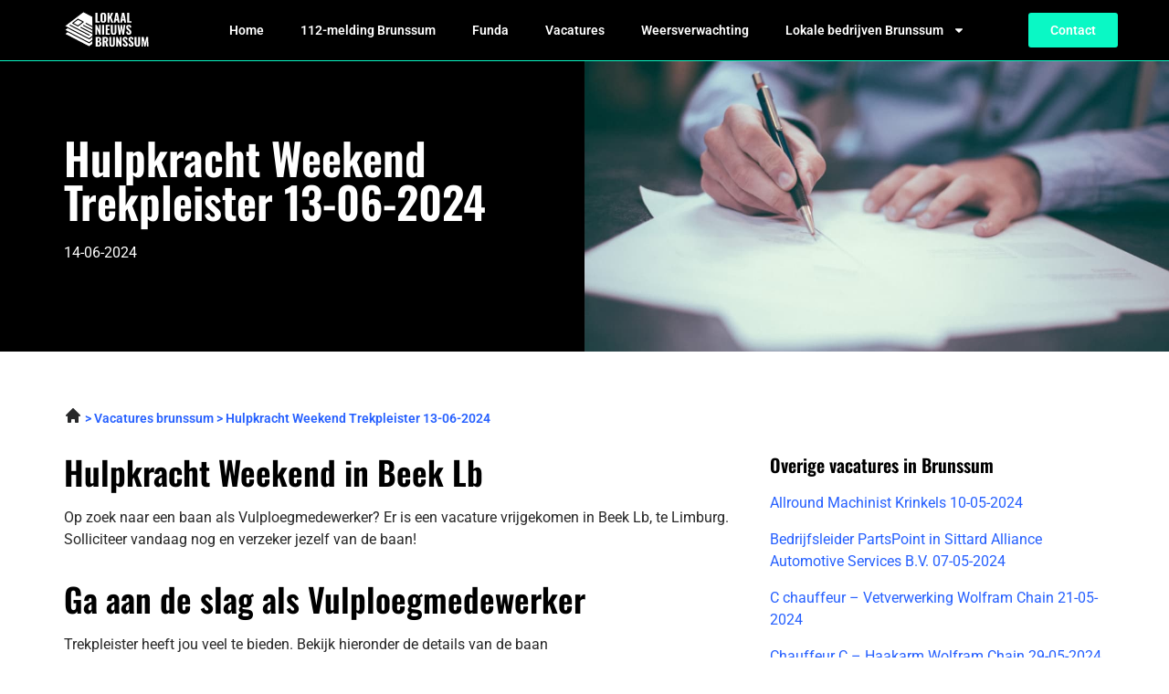

--- FILE ---
content_type: image/svg+xml
request_url: https://lokaalnieuwsbrunssum.nl/wp-content/uploads/2023/01/Group-345.svg
body_size: 15132
content:
<svg xmlns="http://www.w3.org/2000/svg" width="94" height="43" viewBox="0 0 94 43" fill="none"><path d="M34.508 12.731V2.02572H36.6887V11.2508H39.1998V12.731H34.508Z" fill="white"></path><path d="M43.0577 12.8764C42.2735 12.8764 41.6523 12.7354 41.1942 12.4535C40.736 12.1715 40.4056 11.7706 40.2029 11.2508C40.0091 10.7221 39.9122 10.0921 39.9122 9.36082V5.36947C39.9122 4.63816 40.0091 4.01258 40.2029 3.49274C40.4056 2.97289 40.736 2.5764 41.1942 2.30326C41.6523 2.03012 42.2735 1.89355 43.0577 1.89355C43.8506 1.89355 44.4762 2.03453 44.9344 2.31648C45.4014 2.58962 45.7318 2.98611 45.9256 3.50596C46.1283 4.01699 46.2296 4.63816 46.2296 5.36947V9.36082C46.2296 10.0921 46.1283 10.7221 45.9256 11.2508C45.7318 11.7706 45.4014 12.1715 44.9344 12.4535C44.4762 12.7354 43.8506 12.8764 43.0577 12.8764ZM43.0577 11.3036C43.3396 11.3036 43.5467 11.242 43.6788 11.1186C43.811 10.9864 43.8991 10.8146 43.9432 10.6032C43.9872 10.3829 44.0092 10.1494 44.0092 9.90269V4.84081C44.0092 4.59411 43.9872 4.36502 43.9432 4.15356C43.8991 3.9421 43.811 3.77469 43.6788 3.65134C43.5467 3.51917 43.3396 3.45309 43.0577 3.45309C42.7933 3.45309 42.5951 3.51917 42.4629 3.65134C42.3308 3.77469 42.2427 3.9421 42.1986 4.15356C42.1545 4.36502 42.1325 4.59411 42.1325 4.84081V9.90269C42.1325 10.1494 42.1501 10.3829 42.1854 10.6032C42.2294 10.8146 42.3175 10.9864 42.4497 11.1186C42.5819 11.242 42.7845 11.3036 43.0577 11.3036Z" fill="white"></path><path d="M47.6857 12.731V2.02572H49.8664V6.54573L51.796 2.02572H53.9106L51.9017 6.83649L54.056 12.731H51.8621L50.21 7.93345L49.8664 8.54141V12.731H47.6857Z" fill="white"></path><path d="M54.4493 12.731L56.5242 2.02572H58.9428L61.0046 12.731H58.9825L58.5992 10.3785H56.9075L56.4978 12.731H54.4493ZM57.1058 9.04363H58.3878L57.7402 4.72187L57.1058 9.04363Z" fill="white"></path><path d="M61.5608 12.731L63.6358 2.02572H66.0544L68.1162 12.731H66.0941L65.7108 10.3785H64.0191L63.6094 12.731H61.5608ZM64.2173 9.04363H65.4993L64.8517 4.72187L64.2173 9.04363Z" fill="white"></path><path d="M69.201 12.731V2.02572H71.3818V11.2508H73.8929V12.731H69.201Z" fill="white"></path><path d="M34.508 25.9474V15.2421H36.0279L38.4068 20.8194V15.2421H40.2043V25.9474H38.7505L36.3715 20.0265V25.9474H34.508Z" fill="white"></path><path d="M41.8525 25.9474V15.2421H44.02V25.9474H41.8525Z" fill="white"></path><path d="M45.6593 25.9474V15.2421H50.3247V16.7488H47.84V19.5903H49.7564V21.1102H47.84V24.4672H50.3512V25.9474H45.6593Z" fill="white"></path><path d="M54.4678 26.0928C53.6571 26.0928 53.0272 25.9562 52.5778 25.6831C52.1285 25.4011 51.8113 25.0002 51.6262 24.4804C51.45 23.9517 51.3619 23.3129 51.3619 22.564V15.2421H53.5162V22.868C53.5162 23.1323 53.5338 23.3922 53.569 23.6478C53.6131 23.9033 53.7012 24.1103 53.8334 24.2689C53.9743 24.4275 54.1858 24.5068 54.4678 24.5068C54.7585 24.5068 54.97 24.4275 55.1021 24.2689C55.2431 24.1103 55.3312 23.9033 55.3665 23.6478C55.4017 23.3922 55.4193 23.1323 55.4193 22.868V15.2421H57.5736V22.564C57.5736 23.3129 57.4811 23.9517 57.2961 24.4804C57.1198 25.0002 56.8071 25.4011 56.3577 25.6831C55.9083 25.9562 55.2784 26.0928 54.4678 26.0928Z" fill="white"></path><path d="M60.0599 25.9474L58.6722 15.2421H60.5225L61.2626 21.7842L62.201 15.2553H63.668L64.646 21.771L65.3862 15.2421H67.21L65.8355 25.9474H63.9852L62.9411 19.1674L61.9499 25.9474H60.0599Z" fill="white"></path><path d="M71.1376 26.0928C70.4767 26.0928 69.9261 25.9738 69.4855 25.7359C69.045 25.4892 68.7101 25.1236 68.4811 24.639C68.2608 24.1456 68.133 23.52 68.0978 22.7623L69.9745 22.4451C69.9921 22.8856 70.0362 23.2557 70.1067 23.5552C70.186 23.846 70.3005 24.0663 70.4503 24.2161C70.6089 24.357 70.8027 24.4275 71.0318 24.4275C71.3138 24.4275 71.5032 24.3394 71.6001 24.1632C71.7059 23.987 71.7587 23.7843 71.7587 23.5552C71.7587 23.1059 71.6486 22.7314 71.4283 22.4318C71.2169 22.1235 70.9349 21.8151 70.5825 21.5067L69.4723 20.5419C69.0758 20.2071 68.7498 19.8282 68.4943 19.4053C68.2476 18.9824 68.1242 18.4625 68.1242 17.8458C68.1242 16.9647 68.3797 16.2906 68.8908 15.8236C69.4106 15.3479 70.1199 15.11 71.0186 15.11C71.5561 15.11 71.9966 15.1981 72.3403 15.3743C72.6839 15.5505 72.9482 15.7884 73.1332 16.088C73.3271 16.3787 73.4592 16.7003 73.5297 17.0528C73.609 17.3964 73.6575 17.74 73.6751 18.0836L71.8116 18.3612C71.794 18.0352 71.7631 17.7488 71.7191 17.5021C71.6838 17.2554 71.6045 17.0616 71.4812 16.9206C71.3666 16.7796 71.1904 16.7091 70.9525 16.7091C70.697 16.7091 70.5076 16.8061 70.3842 16.9999C70.2609 17.1849 70.1992 17.392 70.1992 17.6211C70.1992 17.9999 70.2829 18.3127 70.4503 18.5594C70.6265 18.7973 70.8644 19.0484 71.164 19.3128L72.2477 20.2644C72.6971 20.652 73.0804 21.097 73.3976 21.5992C73.7236 22.0926 73.8866 22.705 73.8866 23.4363C73.8866 23.9385 73.772 24.3923 73.5429 24.7976C73.3139 25.2029 72.9923 25.5201 72.5781 25.7492C72.1728 25.9782 71.6926 26.0928 71.1376 26.0928Z" fill="white"></path><path d="M34.793 39V28.47H37.458C37.9173 28.47 38.342 28.509 38.732 28.587C39.122 28.665 39.4643 28.8037 39.759 29.003C40.0623 29.2023 40.292 29.4797 40.448 29.835C40.6127 30.1817 40.695 30.6367 40.695 31.2C40.695 31.6247 40.6343 31.9887 40.513 32.292C40.3917 32.5867 40.2183 32.8207 39.993 32.994C39.7677 33.1673 39.4903 33.2843 39.161 33.345C39.5683 33.4057 39.9107 33.5443 40.188 33.761C40.4653 33.9777 40.6733 34.2637 40.812 34.619C40.9507 34.9743 41.02 35.4033 41.02 35.906C41.02 36.4347 40.9507 36.894 40.812 37.284C40.682 37.674 40.487 37.9947 40.227 38.246C39.967 38.4973 39.6463 38.688 39.265 38.818C38.8837 38.9393 38.4417 39 37.939 39H34.793ZM36.938 37.492H37.536C38.0733 37.492 38.4417 37.3577 38.641 37.089C38.849 36.8203 38.953 36.4173 38.953 35.88C38.953 35.464 38.9053 35.1347 38.81 34.892C38.7147 34.6407 38.5587 34.4587 38.342 34.346C38.134 34.2247 37.8523 34.164 37.497 34.164H36.938V37.492ZM36.938 32.721H37.471C37.8437 32.721 38.1253 32.669 38.316 32.565C38.5067 32.4523 38.6367 32.2877 38.706 32.071C38.784 31.8457 38.823 31.5727 38.823 31.252C38.823 30.9313 38.7667 30.6757 38.654 30.485C38.55 30.2857 38.3853 30.1427 38.16 30.056C37.9433 29.9693 37.666 29.926 37.328 29.926H36.938V32.721ZM42.2578 39V28.47H44.9878C45.6985 28.47 46.3052 28.5523 46.8078 28.717C47.3192 28.873 47.7092 29.1547 47.9778 29.562C48.2552 29.9693 48.3938 30.5327 48.3938 31.252C48.3938 31.6853 48.3548 32.071 48.2768 32.409C48.2075 32.7383 48.0775 33.0287 47.8868 33.28C47.7048 33.5227 47.4448 33.7177 47.1068 33.865L48.5628 39H46.3658L45.1568 34.229H44.4028V39H42.2578ZM44.4028 32.955H45.0268C45.3735 32.955 45.6465 32.8987 45.8458 32.786C46.0452 32.6733 46.1838 32.5043 46.2618 32.279C46.3485 32.045 46.3918 31.759 46.3918 31.421C46.3918 30.9357 46.3008 30.5673 46.1188 30.316C45.9455 30.056 45.6162 29.926 45.1308 29.926H44.4028V32.955ZM52.7502 39.143C51.9528 39.143 51.3332 39.0087 50.8912 38.74C50.4492 38.4627 50.1372 38.0683 49.9552 37.557C49.7818 37.037 49.6952 36.4087 49.6952 35.672V28.47H51.8142V35.971C51.8142 36.231 51.8315 36.4867 51.8662 36.738C51.9095 36.9893 51.9962 37.193 52.1262 37.349C52.2648 37.505 52.4728 37.583 52.7502 37.583C53.0362 37.583 53.2442 37.505 53.3742 37.349C53.5128 37.193 53.5995 36.9893 53.6342 36.738C53.6688 36.4867 53.6862 36.231 53.6862 35.971V28.47H55.8052V35.672C55.8052 36.4087 55.7142 37.037 55.5322 37.557C55.3588 38.0683 55.0512 38.4627 54.6092 38.74C54.1672 39.0087 53.5475 39.143 52.7502 39.143ZM57.3018 39V28.47H58.7968L61.1368 33.956V28.47H62.9048V39H61.4748L59.1348 33.176V39H57.3018ZM67.23 39.143C66.58 39.143 66.0384 39.026 65.605 38.792C65.1717 38.5493 64.8424 38.1897 64.617 37.713C64.4004 37.2277 64.2747 36.6123 64.24 35.867L66.086 35.555C66.1034 35.9883 66.1467 36.3523 66.216 36.647C66.294 36.933 66.4067 37.1497 66.554 37.297C66.71 37.4357 66.9007 37.505 67.126 37.505C67.4034 37.505 67.5897 37.4183 67.685 37.245C67.789 37.0717 67.841 36.8723 67.841 36.647C67.841 36.205 67.7327 35.8367 67.516 35.542C67.308 35.2387 67.0307 34.9353 66.684 34.632L65.592 33.683C65.202 33.3537 64.8814 32.981 64.63 32.565C64.3874 32.149 64.266 31.6377 64.266 31.031C64.266 30.1643 64.5174 29.5013 65.02 29.042C65.5314 28.574 66.229 28.34 67.113 28.34C67.6417 28.34 68.075 28.4267 68.413 28.6C68.751 28.7733 69.011 29.0073 69.193 29.302C69.3837 29.588 69.5137 29.9043 69.583 30.251C69.661 30.589 69.7087 30.927 69.726 31.265L67.893 31.538C67.8757 31.2173 67.8454 30.9357 67.802 30.693C67.7674 30.4503 67.6894 30.2597 67.568 30.121C67.4554 29.9823 67.282 29.913 67.048 29.913C66.7967 29.913 66.6104 30.0083 66.489 30.199C66.3677 30.381 66.307 30.5847 66.307 30.81C66.307 31.1827 66.3894 31.4903 66.554 31.733C66.7274 31.967 66.9614 32.214 67.256 32.474L68.322 33.41C68.764 33.7913 69.141 34.229 69.453 34.723C69.7737 35.2083 69.934 35.8107 69.934 36.53C69.934 37.024 69.8214 37.4703 69.596 37.869C69.3707 38.2677 69.0544 38.5797 68.647 38.805C68.2484 39.0303 67.776 39.143 67.23 39.143ZM73.6285 39.143C72.9785 39.143 72.4368 39.026 72.0035 38.792C71.5701 38.5493 71.2408 38.1897 71.0155 37.713C70.7988 37.2277 70.6731 36.6123 70.6385 35.867L72.4845 35.555C72.5018 35.9883 72.5451 36.3523 72.6145 36.647C72.6925 36.933 72.8051 37.1497 72.9525 37.297C73.1085 37.4357 73.2991 37.505 73.5245 37.505C73.8018 37.505 73.9881 37.4183 74.0835 37.245C74.1875 37.0717 74.2395 36.8723 74.2395 36.647C74.2395 36.205 74.1311 35.8367 73.9145 35.542C73.7065 35.2387 73.4291 34.9353 73.0825 34.632L71.9905 33.683C71.6005 33.3537 71.2798 32.981 71.0285 32.565C70.7858 32.149 70.6645 31.6377 70.6645 31.031C70.6645 30.1643 70.9158 29.5013 71.4185 29.042C71.9298 28.574 72.6275 28.34 73.5115 28.34C74.0401 28.34 74.4735 28.4267 74.8115 28.6C75.1495 28.7733 75.4095 29.0073 75.5915 29.302C75.7821 29.588 75.9121 29.9043 75.9815 30.251C76.0595 30.589 76.1071 30.927 76.1245 31.265L74.2915 31.538C74.2741 31.2173 74.2438 30.9357 74.2005 30.693C74.1658 30.4503 74.0878 30.2597 73.9665 30.121C73.8538 29.9823 73.6805 29.913 73.4465 29.913C73.1951 29.913 73.0088 30.0083 72.8875 30.199C72.7661 30.381 72.7055 30.5847 72.7055 30.81C72.7055 31.1827 72.7878 31.4903 72.9525 31.733C73.1258 31.967 73.3598 32.214 73.6545 32.474L74.7205 33.41C75.1625 33.7913 75.5395 34.229 75.8515 34.723C76.1721 35.2083 76.3325 35.8107 76.3325 36.53C76.3325 37.024 76.2198 37.4703 75.9945 37.869C75.7691 38.2677 75.4528 38.5797 75.0455 38.805C74.6468 39.0303 74.1745 39.143 73.6285 39.143ZM80.4259 39.143C79.6286 39.143 79.0089 39.0087 78.5669 38.74C78.1249 38.4627 77.8129 38.0683 77.6309 37.557C77.4576 37.037 77.3709 36.4087 77.3709 35.672V28.47H79.4899V35.971C79.4899 36.231 79.5073 36.4867 79.5419 36.738C79.5853 36.9893 79.6719 37.193 79.8019 37.349C79.9406 37.505 80.1486 37.583 80.4259 37.583C80.7119 37.583 80.9199 37.505 81.0499 37.349C81.1886 37.193 81.2753 36.9893 81.3099 36.738C81.3446 36.4867 81.3619 36.231 81.3619 35.971V28.47H83.4809V35.672C83.4809 36.4087 83.3899 37.037 83.2079 37.557C83.0346 38.0683 82.7269 38.4627 82.2849 38.74C81.8429 39.0087 81.2233 39.143 80.4259 39.143ZM84.9386 39L85.1206 28.47H87.3956L88.6956 35.113L90.0866 28.47H92.2836L92.4656 39H90.9056L90.7366 31.863L89.3976 39H88.0586L86.6546 31.811L86.5116 39H84.9386Z" fill="white"></path><g clip-path="url(#clip0_17_24)"><path fill-rule="evenodd" clip-rule="evenodd" d="M48.3374 23.5361L21.2299 9.45615L0.563721 25.1942L27.6712 39.2745L48.3374 23.5361Z" fill="white"></path><path fill-rule="evenodd" clip-rule="evenodd" d="M48.6839 23.9702C48.8345 23.8554 48.9155 23.6744 48.899 23.4884C48.8824 23.3029 48.7709 23.1376 48.6021 23.0502L21.4941 8.97026C21.2977 8.86836 21.0585 8.88866 20.8829 9.02204L0.217173 24.7601C0.0665942 24.8748 -0.0144213 25.0559 0.00212114 25.2418C0.0186636 25.4274 0.130219 25.5927 0.299036 25.6801L27.4066 39.7604C27.6029 39.8623 27.8422 39.842 28.0178 39.7087L48.6839 23.9706V23.9702ZM47.3058 23.6239C47.3058 23.6239 30.0635 36.7548 27.6127 38.6209L1.59486 25.1064L21.288 10.1098L47.3062 23.6239H47.3058Z" fill="black"></path><path fill-rule="evenodd" clip-rule="evenodd" d="M48.3374 19.1449L21.2299 5.06497L0.563721 20.803L27.6712 34.883L48.3374 19.1449Z" fill="white"></path><path fill-rule="evenodd" clip-rule="evenodd" d="M48.6839 19.579C48.8345 19.4642 48.9155 19.2832 48.899 19.0972C48.8824 18.9117 48.7709 18.7464 48.6021 18.659L21.4941 4.57907C21.2977 4.47717 21.0585 4.49747 20.8829 4.63085L0.217173 20.3689C0.0665942 20.4837 -0.0144213 20.6647 0.00212114 20.8507C0.0186636 21.0362 0.130219 21.2015 0.299036 21.2889L27.4066 35.3692C27.6029 35.4711 27.8422 35.4508 28.0178 35.3175L48.6839 19.5794V19.579ZM47.3058 19.2327L27.6127 34.2297L1.59486 20.7152C1.59486 20.7152 18.8376 7.58469 21.288 5.71819L47.3062 19.2323L47.3058 19.2327Z" fill="black"></path><path fill-rule="evenodd" clip-rule="evenodd" d="M48.3374 14.8059L21.2299 0.725952L0.563721 16.464L27.6712 30.5439L48.3374 14.8059Z" fill="white"></path><path fill-rule="evenodd" clip-rule="evenodd" d="M21.5014 12.4601C21.6519 12.3454 21.733 12.1644 21.7164 11.9784C21.6999 11.7928 21.5883 11.6279 21.4195 11.5401L15.6712 8.5544C15.4748 8.4525 15.2356 8.47279 15.06 8.60618L9.29389 12.9974C9.14332 13.1121 9.0623 13.2931 9.07884 13.4791C9.09538 13.6647 9.20694 13.8296 9.37576 13.9174L15.124 16.9031C15.3204 17.005 15.5597 16.9847 15.7353 16.8513L21.5014 12.4601V12.4601ZM20.1232 12.1138L15.3302 15.764L10.6716 13.3441L15.4646 9.69393L20.1232 12.1138Z" fill="black"></path><path fill-rule="evenodd" clip-rule="evenodd" d="M24.0366 14.1464L36.1915 20.4596C36.4659 20.6021 36.8078 20.5002 36.9537 20.2322C37.0996 19.9642 36.9953 19.6304 36.7208 19.4879L24.566 13.1747C24.2915 13.0322 23.9497 13.1341 23.8037 13.4021C23.6578 13.6701 23.7622 14.0039 24.0366 14.1464V14.1464Z" fill="black"></path><path fill-rule="evenodd" clip-rule="evenodd" d="M18.2705 18.5376L30.4254 24.8508C30.6998 24.9933 31.0412 24.8914 31.1876 24.6234C31.3335 24.3554 31.2292 24.0216 30.9547 23.8791L18.7998 17.5659C18.5254 17.4234 18.1835 17.5253 18.0376 17.7933C17.8917 18.0613 17.9961 18.3951 18.2705 18.5376V18.5376Z" fill="black"></path><path fill-rule="evenodd" clip-rule="evenodd" d="M6.49272 16.1132L27.5423 27.0466C27.8168 27.1891 28.1586 27.0872 28.3045 26.8192C28.4505 26.5512 28.3461 26.2178 28.0717 26.0749L7.02165 15.1414C6.74722 14.9989 6.40534 15.1008 6.25943 15.3688C6.11351 15.6368 6.21786 15.9707 6.49229 16.1132H6.49272Z" fill="black"></path><path fill-rule="evenodd" clip-rule="evenodd" d="M21.1535 16.3422L33.3084 22.6554C33.5828 22.7979 33.9247 22.696 34.0706 22.428C34.2165 22.16 34.1122 21.8266 33.8378 21.6837L21.6829 15.3705C21.4085 15.228 21.0666 15.3299 20.9207 15.5979C20.7748 15.8659 20.8791 16.1997 21.1535 16.3422V16.3422Z" fill="black"></path><path fill-rule="evenodd" clip-rule="evenodd" d="M48.6839 15.2399C48.8345 15.1252 48.9155 14.9442 48.899 14.7582C48.8824 14.5726 48.7709 14.4077 48.6021 14.3199L21.4941 0.240005C21.2977 0.138106 21.0585 0.158403 20.8829 0.291783L0.217173 16.0298C0.0665942 16.1446 -0.0144213 16.3256 0.00212114 16.5116C0.0186636 16.6972 0.130219 16.8624 0.299036 16.9498L27.4066 31.0302C27.6029 31.1321 27.8422 31.1118 28.0178 30.9784L48.6839 15.2403V15.2399ZM47.3058 14.8936C47.3058 14.8936 30.0635 28.0246 27.6127 29.8906L1.59486 16.3761C4.89444 13.8634 19.0836 3.05798 21.288 1.37912L47.3062 14.8932L47.3058 14.8936Z" fill="black"></path></g><defs><clipPath id="clip0_17_24"><rect width="31.0585" height="39.6492" fill="white" transform="translate(0 0.175446)"></rect></clipPath></defs></svg>